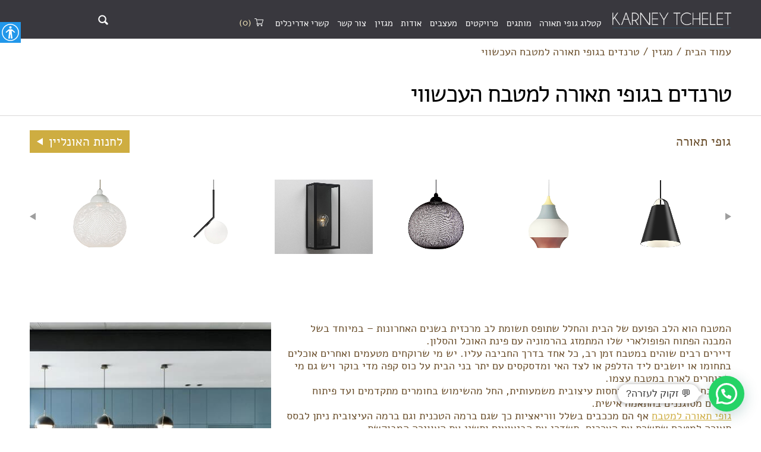

--- FILE ---
content_type: text/html; charset=UTF-8
request_url: https://www.karney.co.il/trends-in-lighting-fixtures-for-the-kitchen/
body_size: 18979
content:
<!DOCTYPE html><html dir="rtl" lang="he-IL" class="no-js no-svg"><head><meta charset="UTF-8"><meta http-equiv="Content-Type" content="text/html; charset=utf-8"><meta name="format-detection" content="telephone=no"><meta name="viewport" content="width=device-width, initial-scale=1.0, maximum-scale=1.0, user-scalable=0"><link rel="icon" type="image/x-icon" href="https://www.karney.co.il/wp-content/themes/karney/assets/images/favicon.png"> <script>(function(html){html.className = html.className.replace(/\bno-js\b/,'js')})(document.documentElement);</script> <meta name='robots' content='index, follow, max-image-preview:large, max-snippet:-1, max-video-preview:-1' />
 <script>(function(w,d,s,l,i){w[l]=w[l]||[];w[l].push({'gtm.start':
new Date().getTime(),event:'gtm.js'});var f=d.getElementsByTagName(s)[0],
j=d.createElement(s),dl=l!='dataLayer'?'&l='+l:'';j.async=true;j.src=
'https://www.googletagmanager.com/gtm.js?id='+i+dl;f.parentNode.insertBefore(j,f);
})(window,document,'script','dataLayer','GTM-KGBLDGS');</script> <meta name="google-site-verification" content="3dtg5S_kX_kKVyUibv30Ora4dICGf1vUSyd_7vDcRIA" /><title>טרנדים בגופי תאורה למטבח העכשווי - קרני תכלת</title><meta name="description" content="גופי תאורה למטבח מככבים בשלל ווריאציות כך שגם ברמה הטכנית וגם ברמה העיצובית ניתן לבסס תאורה למטבח שתשרת את הצרכים, ותשיג את האווירה המבוקשת" /><link rel="canonical" href="https://www.karney.co.il/trends-in-lighting-fixtures-for-the-kitchen/" /><meta property="og:locale" content="he_IL" /><meta property="og:type" content="article" /><meta property="og:title" content="טרנדים בגופי תאורה למטבח העכשווי - קרני תכלת" /><meta property="og:description" content="גופי תאורה למטבח מככבים בשלל ווריאציות כך שגם ברמה הטכנית וגם ברמה העיצובית ניתן לבסס תאורה למטבח שתשרת את הצרכים, ותשיג את האווירה המבוקשת" /><meta property="og:url" content="https://www.karney.co.il/trends-in-lighting-fixtures-for-the-kitchen/" /><meta property="og:site_name" content="קרני תכלת" /><meta property="article:published_time" content="2022-11-26T22:01:46+00:00" /><meta property="article:modified_time" content="2024-01-27T10:55:40+00:00" /><meta property="og:image" content="https://www.karney.co.il/wp-content/uploads/2019/05/raanan-stern-3427_0006.jpg" /><meta property="og:image:width" content="725" /><meta property="og:image:height" content="392" /><meta property="og:image:type" content="image/jpeg" /><meta name="author" content="tamiseo" /><meta name="twitter:card" content="summary_large_image" /><meta name="twitter:label1" content="נכתב על יד" /><meta name="twitter:data1" content="tamiseo" /><meta name="twitter:label2" content="זמן קריאה מוערך" /><meta name="twitter:data2" content="4 דקות" /> <script type="application/ld+json" class="yoast-schema-graph">{"@context":"https://schema.org","@graph":[{"@type":"Article","@id":"https://www.karney.co.il/trends-in-lighting-fixtures-for-the-kitchen/#article","isPartOf":{"@id":"https://www.karney.co.il/trends-in-lighting-fixtures-for-the-kitchen/"},"author":{"name":"tamiseo","@id":"https://www.karney.co.il/#/schema/person/4f56339a8afda36b65b5166bef69208c"},"headline":"טרנדים בגופי תאורה למטבח העכשווי","datePublished":"2022-11-26T22:01:46+00:00","dateModified":"2024-01-27T10:55:40+00:00","mainEntityOfPage":{"@id":"https://www.karney.co.il/trends-in-lighting-fixtures-for-the-kitchen/"},"wordCount":3,"image":{"@id":"https://www.karney.co.il/trends-in-lighting-fixtures-for-the-kitchen/#primaryimage"},"thumbnailUrl":"https://www.karney.co.il/wp-content/uploads/2019/05/raanan-stern-3427_0006.jpg","articleSection":["מגזין"],"inLanguage":"he-IL"},{"@type":"WebPage","@id":"https://www.karney.co.il/trends-in-lighting-fixtures-for-the-kitchen/","url":"https://www.karney.co.il/trends-in-lighting-fixtures-for-the-kitchen/","name":"טרנדים בגופי תאורה למטבח העכשווי - קרני תכלת","isPartOf":{"@id":"https://www.karney.co.il/#website"},"primaryImageOfPage":{"@id":"https://www.karney.co.il/trends-in-lighting-fixtures-for-the-kitchen/#primaryimage"},"image":{"@id":"https://www.karney.co.il/trends-in-lighting-fixtures-for-the-kitchen/#primaryimage"},"thumbnailUrl":"https://www.karney.co.il/wp-content/uploads/2019/05/raanan-stern-3427_0006.jpg","datePublished":"2022-11-26T22:01:46+00:00","dateModified":"2024-01-27T10:55:40+00:00","author":{"@id":"https://www.karney.co.il/#/schema/person/4f56339a8afda36b65b5166bef69208c"},"description":"גופי תאורה למטבח מככבים בשלל ווריאציות כך שגם ברמה הטכנית וגם ברמה העיצובית ניתן לבסס תאורה למטבח שתשרת את הצרכים, ותשיג את האווירה המבוקשת","breadcrumb":{"@id":"https://www.karney.co.il/trends-in-lighting-fixtures-for-the-kitchen/#breadcrumb"},"inLanguage":"he-IL","potentialAction":[{"@type":"ReadAction","target":["https://www.karney.co.il/trends-in-lighting-fixtures-for-the-kitchen/"]}]},{"@type":"ImageObject","inLanguage":"he-IL","@id":"https://www.karney.co.il/trends-in-lighting-fixtures-for-the-kitchen/#primaryimage","url":"https://www.karney.co.il/wp-content/uploads/2019/05/raanan-stern-3427_0006.jpg","contentUrl":"https://www.karney.co.il/wp-content/uploads/2019/05/raanan-stern-3427_0006.jpg","width":725,"height":392,"caption":"תאורה למטבח"},{"@type":"BreadcrumbList","@id":"https://www.karney.co.il/trends-in-lighting-fixtures-for-the-kitchen/#breadcrumb","itemListElement":[{"@type":"ListItem","position":1,"name":"עמוד הבית","item":"https://www.karney.co.il/"},{"@type":"ListItem","position":2,"name":"מגזין","item":"https://www.karney.co.il/category/articles/"},{"@type":"ListItem","position":3,"name":"טרנדים בגופי תאורה למטבח העכשווי"}]},{"@type":"WebSite","@id":"https://www.karney.co.il/#website","url":"https://www.karney.co.il/","name":"קרני תכלת","description":"גופי תאורה - קרני תכלת","potentialAction":[{"@type":"SearchAction","target":{"@type":"EntryPoint","urlTemplate":"https://www.karney.co.il/?s={search_term_string}"},"query-input":{"@type":"PropertyValueSpecification","valueRequired":true,"valueName":"search_term_string"}}],"inLanguage":"he-IL"},{"@type":"Person","@id":"https://www.karney.co.il/#/schema/person/4f56339a8afda36b65b5166bef69208c","name":"tamiseo","url":"https://www.karney.co.il/author/tamiseo/"}]}</script> <link rel='dns-prefetch' href='//maps.googleapis.com' /><link rel="alternate" type="application/rss+xml" title="קרני תכלת &laquo; פיד‏" href="https://www.karney.co.il/feed/" /><link rel="alternate" type="application/rss+xml" title="קרני תכלת &laquo; פיד תגובות‏" href="https://www.karney.co.il/comments/feed/" /><link rel="alternate" type="application/rss+xml" title="קרני תכלת &laquo; פיד תגובות של טרנדים בגופי תאורה למטבח העכשווי" href="https://www.karney.co.il/trends-in-lighting-fixtures-for-the-kitchen/feed/" /><link rel="alternate" title="oEmbed (JSON)" type="application/json+oembed" href="https://www.karney.co.il/wp-json/oembed/1.0/embed?url=https%3A%2F%2Fwww.karney.co.il%2Ftrends-in-lighting-fixtures-for-the-kitchen%2F" /><link rel="alternate" title="oEmbed (XML)" type="text/xml+oembed" href="https://www.karney.co.il/wp-json/oembed/1.0/embed?url=https%3A%2F%2Fwww.karney.co.il%2Ftrends-in-lighting-fixtures-for-the-kitchen%2F&#038;format=xml" /><style id='wp-img-auto-sizes-contain-inline-css' type='text/css'>img:is([sizes=auto i],[sizes^="auto," i]){contain-intrinsic-size:3000px 1500px}
/*# sourceURL=wp-img-auto-sizes-contain-inline-css */</style><link data-optimized="2" rel="stylesheet" href="https://www.karney.co.il/wp-content/litespeed/css/9f164bdb909386de1eeafeef2cc2a311.css?ver=ccee1" /><style id='wp-emoji-styles-inline-css' type='text/css'>img.wp-smiley, img.emoji {
		display: inline !important;
		border: none !important;
		box-shadow: none !important;
		height: 1em !important;
		width: 1em !important;
		margin: 0 0.07em !important;
		vertical-align: -0.1em !important;
		background: none !important;
		padding: 0 !important;
	}
/*# sourceURL=wp-emoji-styles-inline-css */</style><style id='wp-block-library-inline-css' type='text/css'>:root{--wp-block-synced-color:#7a00df;--wp-block-synced-color--rgb:122,0,223;--wp-bound-block-color:var(--wp-block-synced-color);--wp-editor-canvas-background:#ddd;--wp-admin-theme-color:#007cba;--wp-admin-theme-color--rgb:0,124,186;--wp-admin-theme-color-darker-10:#006ba1;--wp-admin-theme-color-darker-10--rgb:0,107,160.5;--wp-admin-theme-color-darker-20:#005a87;--wp-admin-theme-color-darker-20--rgb:0,90,135;--wp-admin-border-width-focus:2px}@media (min-resolution:192dpi){:root{--wp-admin-border-width-focus:1.5px}}.wp-element-button{cursor:pointer}:root .has-very-light-gray-background-color{background-color:#eee}:root .has-very-dark-gray-background-color{background-color:#313131}:root .has-very-light-gray-color{color:#eee}:root .has-very-dark-gray-color{color:#313131}:root .has-vivid-green-cyan-to-vivid-cyan-blue-gradient-background{background:linear-gradient(135deg,#00d084,#0693e3)}:root .has-purple-crush-gradient-background{background:linear-gradient(135deg,#34e2e4,#4721fb 50%,#ab1dfe)}:root .has-hazy-dawn-gradient-background{background:linear-gradient(135deg,#faaca8,#dad0ec)}:root .has-subdued-olive-gradient-background{background:linear-gradient(135deg,#fafae1,#67a671)}:root .has-atomic-cream-gradient-background{background:linear-gradient(135deg,#fdd79a,#004a59)}:root .has-nightshade-gradient-background{background:linear-gradient(135deg,#330968,#31cdcf)}:root .has-midnight-gradient-background{background:linear-gradient(135deg,#020381,#2874fc)}:root{--wp--preset--font-size--normal:16px;--wp--preset--font-size--huge:42px}.has-regular-font-size{font-size:1em}.has-larger-font-size{font-size:2.625em}.has-normal-font-size{font-size:var(--wp--preset--font-size--normal)}.has-huge-font-size{font-size:var(--wp--preset--font-size--huge)}.has-text-align-center{text-align:center}.has-text-align-left{text-align:left}.has-text-align-right{text-align:right}.has-fit-text{white-space:nowrap!important}#end-resizable-editor-section{display:none}.aligncenter{clear:both}.items-justified-left{justify-content:flex-start}.items-justified-center{justify-content:center}.items-justified-right{justify-content:flex-end}.items-justified-space-between{justify-content:space-between}.screen-reader-text{border:0;clip-path:inset(50%);height:1px;margin:-1px;overflow:hidden;padding:0;position:absolute;width:1px;word-wrap:normal!important}.screen-reader-text:focus{background-color:#ddd;clip-path:none;color:#444;display:block;font-size:1em;height:auto;left:5px;line-height:normal;padding:15px 23px 14px;text-decoration:none;top:5px;width:auto;z-index:100000}html :where(.has-border-color){border-style:solid}html :where([style*=border-top-color]){border-top-style:solid}html :where([style*=border-right-color]){border-right-style:solid}html :where([style*=border-bottom-color]){border-bottom-style:solid}html :where([style*=border-left-color]){border-left-style:solid}html :where([style*=border-width]){border-style:solid}html :where([style*=border-top-width]){border-top-style:solid}html :where([style*=border-right-width]){border-right-style:solid}html :where([style*=border-bottom-width]){border-bottom-style:solid}html :where([style*=border-left-width]){border-left-style:solid}html :where(img[class*=wp-image-]){height:auto;max-width:100%}:where(figure){margin:0 0 1em}html :where(.is-position-sticky){--wp-admin--admin-bar--position-offset:var(--wp-admin--admin-bar--height,0px)}@media screen and (max-width:600px){html :where(.is-position-sticky){--wp-admin--admin-bar--position-offset:0px}}

/*# sourceURL=wp-block-library-inline-css */</style><style id='global-styles-inline-css' type='text/css'>:root{--wp--preset--aspect-ratio--square: 1;--wp--preset--aspect-ratio--4-3: 4/3;--wp--preset--aspect-ratio--3-4: 3/4;--wp--preset--aspect-ratio--3-2: 3/2;--wp--preset--aspect-ratio--2-3: 2/3;--wp--preset--aspect-ratio--16-9: 16/9;--wp--preset--aspect-ratio--9-16: 9/16;--wp--preset--color--black: #000000;--wp--preset--color--cyan-bluish-gray: #abb8c3;--wp--preset--color--white: #ffffff;--wp--preset--color--pale-pink: #f78da7;--wp--preset--color--vivid-red: #cf2e2e;--wp--preset--color--luminous-vivid-orange: #ff6900;--wp--preset--color--luminous-vivid-amber: #fcb900;--wp--preset--color--light-green-cyan: #7bdcb5;--wp--preset--color--vivid-green-cyan: #00d084;--wp--preset--color--pale-cyan-blue: #8ed1fc;--wp--preset--color--vivid-cyan-blue: #0693e3;--wp--preset--color--vivid-purple: #9b51e0;--wp--preset--gradient--vivid-cyan-blue-to-vivid-purple: linear-gradient(135deg,rgb(6,147,227) 0%,rgb(155,81,224) 100%);--wp--preset--gradient--light-green-cyan-to-vivid-green-cyan: linear-gradient(135deg,rgb(122,220,180) 0%,rgb(0,208,130) 100%);--wp--preset--gradient--luminous-vivid-amber-to-luminous-vivid-orange: linear-gradient(135deg,rgb(252,185,0) 0%,rgb(255,105,0) 100%);--wp--preset--gradient--luminous-vivid-orange-to-vivid-red: linear-gradient(135deg,rgb(255,105,0) 0%,rgb(207,46,46) 100%);--wp--preset--gradient--very-light-gray-to-cyan-bluish-gray: linear-gradient(135deg,rgb(238,238,238) 0%,rgb(169,184,195) 100%);--wp--preset--gradient--cool-to-warm-spectrum: linear-gradient(135deg,rgb(74,234,220) 0%,rgb(151,120,209) 20%,rgb(207,42,186) 40%,rgb(238,44,130) 60%,rgb(251,105,98) 80%,rgb(254,248,76) 100%);--wp--preset--gradient--blush-light-purple: linear-gradient(135deg,rgb(255,206,236) 0%,rgb(152,150,240) 100%);--wp--preset--gradient--blush-bordeaux: linear-gradient(135deg,rgb(254,205,165) 0%,rgb(254,45,45) 50%,rgb(107,0,62) 100%);--wp--preset--gradient--luminous-dusk: linear-gradient(135deg,rgb(255,203,112) 0%,rgb(199,81,192) 50%,rgb(65,88,208) 100%);--wp--preset--gradient--pale-ocean: linear-gradient(135deg,rgb(255,245,203) 0%,rgb(182,227,212) 50%,rgb(51,167,181) 100%);--wp--preset--gradient--electric-grass: linear-gradient(135deg,rgb(202,248,128) 0%,rgb(113,206,126) 100%);--wp--preset--gradient--midnight: linear-gradient(135deg,rgb(2,3,129) 0%,rgb(40,116,252) 100%);--wp--preset--font-size--small: 13px;--wp--preset--font-size--medium: 20px;--wp--preset--font-size--large: 36px;--wp--preset--font-size--x-large: 42px;--wp--preset--spacing--20: 0.44rem;--wp--preset--spacing--30: 0.67rem;--wp--preset--spacing--40: 1rem;--wp--preset--spacing--50: 1.5rem;--wp--preset--spacing--60: 2.25rem;--wp--preset--spacing--70: 3.38rem;--wp--preset--spacing--80: 5.06rem;--wp--preset--shadow--natural: 6px 6px 9px rgba(0, 0, 0, 0.2);--wp--preset--shadow--deep: 12px 12px 50px rgba(0, 0, 0, 0.4);--wp--preset--shadow--sharp: 6px 6px 0px rgba(0, 0, 0, 0.2);--wp--preset--shadow--outlined: 6px 6px 0px -3px rgb(255, 255, 255), 6px 6px rgb(0, 0, 0);--wp--preset--shadow--crisp: 6px 6px 0px rgb(0, 0, 0);}:where(.is-layout-flex){gap: 0.5em;}:where(.is-layout-grid){gap: 0.5em;}body .is-layout-flex{display: flex;}.is-layout-flex{flex-wrap: wrap;align-items: center;}.is-layout-flex > :is(*, div){margin: 0;}body .is-layout-grid{display: grid;}.is-layout-grid > :is(*, div){margin: 0;}:where(.wp-block-columns.is-layout-flex){gap: 2em;}:where(.wp-block-columns.is-layout-grid){gap: 2em;}:where(.wp-block-post-template.is-layout-flex){gap: 1.25em;}:where(.wp-block-post-template.is-layout-grid){gap: 1.25em;}.has-black-color{color: var(--wp--preset--color--black) !important;}.has-cyan-bluish-gray-color{color: var(--wp--preset--color--cyan-bluish-gray) !important;}.has-white-color{color: var(--wp--preset--color--white) !important;}.has-pale-pink-color{color: var(--wp--preset--color--pale-pink) !important;}.has-vivid-red-color{color: var(--wp--preset--color--vivid-red) !important;}.has-luminous-vivid-orange-color{color: var(--wp--preset--color--luminous-vivid-orange) !important;}.has-luminous-vivid-amber-color{color: var(--wp--preset--color--luminous-vivid-amber) !important;}.has-light-green-cyan-color{color: var(--wp--preset--color--light-green-cyan) !important;}.has-vivid-green-cyan-color{color: var(--wp--preset--color--vivid-green-cyan) !important;}.has-pale-cyan-blue-color{color: var(--wp--preset--color--pale-cyan-blue) !important;}.has-vivid-cyan-blue-color{color: var(--wp--preset--color--vivid-cyan-blue) !important;}.has-vivid-purple-color{color: var(--wp--preset--color--vivid-purple) !important;}.has-black-background-color{background-color: var(--wp--preset--color--black) !important;}.has-cyan-bluish-gray-background-color{background-color: var(--wp--preset--color--cyan-bluish-gray) !important;}.has-white-background-color{background-color: var(--wp--preset--color--white) !important;}.has-pale-pink-background-color{background-color: var(--wp--preset--color--pale-pink) !important;}.has-vivid-red-background-color{background-color: var(--wp--preset--color--vivid-red) !important;}.has-luminous-vivid-orange-background-color{background-color: var(--wp--preset--color--luminous-vivid-orange) !important;}.has-luminous-vivid-amber-background-color{background-color: var(--wp--preset--color--luminous-vivid-amber) !important;}.has-light-green-cyan-background-color{background-color: var(--wp--preset--color--light-green-cyan) !important;}.has-vivid-green-cyan-background-color{background-color: var(--wp--preset--color--vivid-green-cyan) !important;}.has-pale-cyan-blue-background-color{background-color: var(--wp--preset--color--pale-cyan-blue) !important;}.has-vivid-cyan-blue-background-color{background-color: var(--wp--preset--color--vivid-cyan-blue) !important;}.has-vivid-purple-background-color{background-color: var(--wp--preset--color--vivid-purple) !important;}.has-black-border-color{border-color: var(--wp--preset--color--black) !important;}.has-cyan-bluish-gray-border-color{border-color: var(--wp--preset--color--cyan-bluish-gray) !important;}.has-white-border-color{border-color: var(--wp--preset--color--white) !important;}.has-pale-pink-border-color{border-color: var(--wp--preset--color--pale-pink) !important;}.has-vivid-red-border-color{border-color: var(--wp--preset--color--vivid-red) !important;}.has-luminous-vivid-orange-border-color{border-color: var(--wp--preset--color--luminous-vivid-orange) !important;}.has-luminous-vivid-amber-border-color{border-color: var(--wp--preset--color--luminous-vivid-amber) !important;}.has-light-green-cyan-border-color{border-color: var(--wp--preset--color--light-green-cyan) !important;}.has-vivid-green-cyan-border-color{border-color: var(--wp--preset--color--vivid-green-cyan) !important;}.has-pale-cyan-blue-border-color{border-color: var(--wp--preset--color--pale-cyan-blue) !important;}.has-vivid-cyan-blue-border-color{border-color: var(--wp--preset--color--vivid-cyan-blue) !important;}.has-vivid-purple-border-color{border-color: var(--wp--preset--color--vivid-purple) !important;}.has-vivid-cyan-blue-to-vivid-purple-gradient-background{background: var(--wp--preset--gradient--vivid-cyan-blue-to-vivid-purple) !important;}.has-light-green-cyan-to-vivid-green-cyan-gradient-background{background: var(--wp--preset--gradient--light-green-cyan-to-vivid-green-cyan) !important;}.has-luminous-vivid-amber-to-luminous-vivid-orange-gradient-background{background: var(--wp--preset--gradient--luminous-vivid-amber-to-luminous-vivid-orange) !important;}.has-luminous-vivid-orange-to-vivid-red-gradient-background{background: var(--wp--preset--gradient--luminous-vivid-orange-to-vivid-red) !important;}.has-very-light-gray-to-cyan-bluish-gray-gradient-background{background: var(--wp--preset--gradient--very-light-gray-to-cyan-bluish-gray) !important;}.has-cool-to-warm-spectrum-gradient-background{background: var(--wp--preset--gradient--cool-to-warm-spectrum) !important;}.has-blush-light-purple-gradient-background{background: var(--wp--preset--gradient--blush-light-purple) !important;}.has-blush-bordeaux-gradient-background{background: var(--wp--preset--gradient--blush-bordeaux) !important;}.has-luminous-dusk-gradient-background{background: var(--wp--preset--gradient--luminous-dusk) !important;}.has-pale-ocean-gradient-background{background: var(--wp--preset--gradient--pale-ocean) !important;}.has-electric-grass-gradient-background{background: var(--wp--preset--gradient--electric-grass) !important;}.has-midnight-gradient-background{background: var(--wp--preset--gradient--midnight) !important;}.has-small-font-size{font-size: var(--wp--preset--font-size--small) !important;}.has-medium-font-size{font-size: var(--wp--preset--font-size--medium) !important;}.has-large-font-size{font-size: var(--wp--preset--font-size--large) !important;}.has-x-large-font-size{font-size: var(--wp--preset--font-size--x-large) !important;}
/*# sourceURL=global-styles-inline-css */</style><style id='classic-theme-styles-inline-css' type='text/css'>/*! This file is auto-generated */
.wp-block-button__link{color:#fff;background-color:#32373c;border-radius:9999px;box-shadow:none;text-decoration:none;padding:calc(.667em + 2px) calc(1.333em + 2px);font-size:1.125em}.wp-block-file__button{background:#32373c;color:#fff;text-decoration:none}
/*# sourceURL=/wp-includes/css/classic-themes.min.css */</style><style id='woocommerce-inline-inline-css' type='text/css'>.woocommerce form .form-row .required { visibility: visible; }
/*# sourceURL=woocommerce-inline-inline-css */</style><style id='joinchat-head-inline-css' type='text/css'>.joinchat{--ch:142;--cs:70%;--cl:49%;--bw:1}:root{--joinchat-ico:url("data:image/svg+xml;charset=utf-8,%3Csvg xmlns='http://www.w3.org/2000/svg' viewBox='0 0 24 24'%3E%3Cpath fill='%23fff' d='M3.516 3.516c4.686-4.686 12.284-4.686 16.97 0s4.686 12.283 0 16.97a12 12 0 0 1-13.754 2.299l-5.814.735a.392.392 0 0 1-.438-.44l.748-5.788A12 12 0 0 1 3.517 3.517zm3.61 17.043.3.158a9.85 9.85 0 0 0 11.534-1.758c3.843-3.843 3.843-10.074 0-13.918s-10.075-3.843-13.918 0a9.85 9.85 0 0 0-1.747 11.554l.16.303-.51 3.942a.196.196 0 0 0 .219.22zm6.534-7.003-.933 1.164a9.84 9.84 0 0 1-3.497-3.495l1.166-.933a.79.79 0 0 0 .23-.94L9.561 6.96a.79.79 0 0 0-.924-.445l-2.023.524a.797.797 0 0 0-.588.88 11.754 11.754 0 0 0 10.005 10.005.797.797 0 0 0 .88-.587l.525-2.023a.79.79 0 0 0-.445-.923L14.6 13.327a.79.79 0 0 0-.94.23z'/%3E%3C/svg%3E")}.joinchat{--sep:20px;--bottom:var(--sep);--s:60px;--h:calc(var(--s)/2);display:block;transform:scale3d(1,1,1);position:fixed;z-index:9000;right:var(--sep);bottom:var(--bottom)}.joinchat *{box-sizing:border-box}.joinchat__qr,.joinchat__chatbox{display:none}.joinchat__tooltip{opacity:0}.joinchat__button{position:absolute;z-index:2;bottom:8px;right:8px;height:var(--s);width:var(--s);background:#25d366 var(--joinchat-ico,none)center / 60% no-repeat;color:inherit;border-radius:50%;box-shadow:1px 6px 24px 0 rgba(7,94,84,0.24)}.joinchat--left{right:auto;left:var(--sep)}.joinchat--left .joinchat__button{right:auto;left:8px}.joinchat__button__ico{position:absolute;inset:0;display:flex;border-radius:50%;overflow:hidden;color:hsl(0deg 0% clamp(0%,var(--bw)*1000%,100%) / clamp(70%,var(--bw)*1000%,100%)) !important}.joinchat__button__ico svg{width:var(--ico-size,100%);height:var(--ico-size,100%);margin:calc((100% - var(--ico-size,100%))/2)}.joinchat__button:has(.joinchat__button__ico){background:hsl(var(--ch)var(--cs)var(--cl));box-shadow:1px 6px 24px 0 hsl(var(--ch)var(--cs)calc(var(--cl) - 10%) / 24%)}.joinchat__button:has(.joinchat__button__ico):hover,.joinchat__button:has(.joinchat__button__ico):active{background:hsl(var(--ch)var(--cs)calc(var(--cl) + 20%))}.joinchat__button__image{position:absolute;inset:1px;border-radius:50%;overflow:hidden;opacity:0}.joinchat__button__image img,.joinchat__button__image video{display:block;width:100%;height:100%;object-fit:cover;object-position:center}.joinchat--img .joinchat__button__image{opacity:1;animation:none}@media(orientation:portrait)and(width>=481px),(orientation:landscape)and(height>=481px){.joinchat--mobile{display:none !important}}@media(width <=480px),(orientation:landscape)and(height <=480px){.joinchat{--sep:6px}}
/*# sourceURL=joinchat-head-inline-css */</style> <script type="text/javascript" src="https://www.karney.co.il/wp-includes/js/jquery/jquery.min.js?ver=3.7.1" id="jquery-core-js"></script> <script type="text/javascript" src="https://www.karney.co.il/wp-includes/js/jquery/jquery-migrate.min.js?ver=3.4.1" id="jquery-migrate-js"></script> <script type="text/javascript" src="https://www.karney.co.il/wp-content/plugins/woocommerce/assets/js/jquery-blockui/jquery.blockUI.min.js?ver=2.7.0-wc.10.4.3" id="wc-jquery-blockui-js" defer="defer" data-wp-strategy="defer"></script> <script type="text/javascript" id="wc-add-to-cart-js-extra">/*  */
var wc_add_to_cart_params = {"ajax_url":"/wp-admin/admin-ajax.php","wc_ajax_url":"/?wc-ajax=%%endpoint%%","i18n_view_cart":"\u05de\u05e2\u05d1\u05e8 \u05dc\u05e1\u05dc \u05d4\u05e7\u05e0\u05d9\u05d5\u05ea","cart_url":"https://www.karney.co.il/cart/","is_cart":"","cart_redirect_after_add":"no"};
//# sourceURL=wc-add-to-cart-js-extra
/*  */</script> <script type="text/javascript" src="https://www.karney.co.il/wp-content/plugins/woocommerce/assets/js/frontend/add-to-cart.min.js?ver=10.4.3" id="wc-add-to-cart-js" defer="defer" data-wp-strategy="defer"></script> <script type="text/javascript" src="https://www.karney.co.il/wp-content/plugins/woocommerce/assets/js/js-cookie/js.cookie.min.js?ver=2.1.4-wc.10.4.3" id="wc-js-cookie-js" defer="defer" data-wp-strategy="defer"></script> <script type="text/javascript" id="woocommerce-js-extra">/*  */
var woocommerce_params = {"ajax_url":"/wp-admin/admin-ajax.php","wc_ajax_url":"/?wc-ajax=%%endpoint%%","i18n_password_show":"\u05dc\u05d4\u05e6\u05d9\u05d2 \u05e1\u05d9\u05e1\u05de\u05d4","i18n_password_hide":"\u05dc\u05d4\u05e1\u05ea\u05d9\u05e8 \u05e1\u05d9\u05e1\u05de\u05d4"};
//# sourceURL=woocommerce-js-extra
/*  */</script> <script type="text/javascript" src="https://www.karney.co.il/wp-content/plugins/woocommerce/assets/js/frontend/woocommerce.min.js?ver=10.4.3" id="woocommerce-js" defer="defer" data-wp-strategy="defer"></script> <link rel="https://api.w.org/" href="https://www.karney.co.il/wp-json/" /><link rel="alternate" title="JSON" type="application/json" href="https://www.karney.co.il/wp-json/wp/v2/posts/13699" /><link rel="EditURI" type="application/rsd+xml" title="RSD" href="https://www.karney.co.il/xmlrpc.php?rsd" /><meta name="generator" content="WordPress 6.9" /><meta name="generator" content="WooCommerce 10.4.3" /><link rel='shortlink' href='https://www.karney.co.il/?p=13699' /><meta name="google-site-verification" content="oZ0lTFlamwScAmj55vjhO5GEw_UXxx5HJ1quDVnV8DU" />
<noscript><style>.woocommerce-product-gallery{ opacity: 1 !important; }</style></noscript>
 <script id="cookieyes" type="text/javascript" src="https://cdn-cookieyes.com/client_data/6d1bb72e599a0ad9e0e4f9eb9e733dfc/script.js"></script> <style type="text/css" id="wp-custom-css">.iframe360 {
    visibility: hidden;
    height: 0px !important;
}
.wpcf7-acceptance label{
	display:flex;
}
.wpcf7-list-item {
	margin: 0;
}
.page-template-contact .wpcf7-submit {
	margin-top: 10px;
}</style> <script>!function(f,b,e,v,n,t,s)
	  {if(f.fbq)return;n=f.fbq=function(){n.callMethod?
	  n.callMethod.apply(n,arguments):n.queue.push(arguments)};
	  if(!f._fbq)f._fbq=n;n.push=n;n.loaded=!0;n.version='2.0';
	  n.queue=[];t=b.createElement(e);t.async=!0;
	  t.src=v;s=b.getElementsByTagName(e)[0];
	  s.parentNode.insertBefore(t,s)}(window, document,'script',
	  'https://connect.facebook.net/en_US/fbevents.js');
	  fbq('init', '191628287962839');
	  fbq('track', 'PageView');</script> <noscript><img height="1" width="1" style="display:none"
src="https://www.facebook.com/tr?id=191628287962839&ev=PageView&noscript=1"
/></noscript>
<style id='joinchat-inline-css' type='text/css'>.joinchat{--ch:142;--cs:70%;--cl:49%;--bw:1}
/*# sourceURL=joinchat-inline-css */</style></head><body class="rtl wp-singular post-template-default single single-post postid-13699 single-format-standard wp-theme-karney theme-karney woocommerce-no-js"><noscript><iframe src="https://www.googletagmanager.com/ns.html?id=GTM-KGBLDGS"
height="0" width="0" style="display:none;visibility:hidden"></iframe></noscript><div id="header_pl"></div><div class="wrapper"><header id="site_top" class="t-dark t-menu-slide"><div class="t-grid"><div class="l-flex f-d" id="side_top-table"><button id="open_mobile_menu" class="btn-mobile-menu" aria-label="פתח תפריט במובייל">
</button><div class="l-fg1 l-flex f-c"><div class="logo">
<a href="https://www.karney.co.il">
<img src="https://www.karney.co.il/wp-content/uploads/2019/08/Logo_ENG_PNG-02.png" alt="קרני תכלת - גופי תאורה בינלאומיים"/>
</a></div><div class="l-flex l-fg1 f-b menu-mini_cart-cell"><nav id="main_menu" class="top-menu"><ul><li id="menu-item-265" class="menu-item menu-item-type-custom menu-item-object-custom menu-item-265"><a href="https://www.karney.co.il/catalog/">קטלוג גופי תאורה</a></li><li id="menu-item-1629" class="menu-item menu-item-type-post_type menu-item-object-page menu-item-1629"><a href="https://www.karney.co.il/brands/">מותגים</a></li><li id="menu-item-413" class="menu-item menu-item-type-custom menu-item-object-custom menu-item-413"><a href="https://www.karney.co.il/projects/">פרויקטים</a></li><li id="menu-item-772" class="menu-item menu-item-type-post_type menu-item-object-page menu-item-772"><a href="https://www.karney.co.il/designers/">מעצבים</a></li><li id="menu-item-63" class="menu-item menu-item-type-post_type menu-item-object-page menu-item-has-children menu-item-63"><a href="https://www.karney.co.il/about/">אודות</a><ul class="sub-menu"><li id="menu-item-4756" class="menu-item menu-item-type-post_type menu-item-object-page menu-item-4756"><a href="https://www.karney.co.il/our-customers/">בין לקוחותינו</a></li></ul></li><li id="menu-item-6307" class="menu-item menu-item-type-custom menu-item-object-custom menu-item-has-children menu-item-6307"><a href="https://www.karney.co.il/category/articles/">מגזין</a><ul class="sub-menu"><li id="menu-item-411" class="menu-item menu-item-type-custom menu-item-object-custom menu-item-411"><a href="https://www.karney.co.il/wall/">WALL</a></li><li id="menu-item-4346" class="menu-item menu-item-type-custom menu-item-object-custom menu-item-4346"><a href="https://www.karney.co.il/press/">מן התקשורת</a></li></ul></li><li id="menu-item-809" class="menu-item menu-item-type-post_type menu-item-object-page menu-item-809"><a href="https://www.karney.co.il/contact-us/">צור קשר</a></li><li id="menu-item-21119" class="menu-item menu-item-type-post_type menu-item-object-page menu-item-21119"><a href="https://www.karney.co.il/%d7%a7%d7%a9%d7%a8%d7%99-%d7%90%d7%93%d7%a8%d7%99%d7%9b%d7%9c%d7%99%d7%9d/">קשרי אדריכלים</a></li><li class="menu-item anka-my-account"><ul class="woo-acount-menu sub-menu" role="menu"><li class="menu-item welcome-visitor">Hello <span class="woo-account-menu-userName">visitor</span>.</li></ul></li></ul></nav><div class="mini_cart">
<a class="l-flex f-c" href="https://www.karney.co.il/cart/">
<i class="l-icon icon-cart mini_cart-icon"></i>
<span class="mini_cart-value">(0)</span>
</a></div></div></div><div class="main_search"><button id="open_top_search" class="b_search" aria-label="Show search panel"></button></div><div class="logo2">
<img src="" alt=""/></div></div><form role="search" method="get" style="display:none" aria-hidden="true" id="top_search" class="header-search" action="https://www.karney.co.il/"><div class="l-flex h100"><input type="text" class="norm-input l-fg1-w0 top-search-field" value="" name="s" /><input type="submit" class="norm-submit top-search-submit" value="חפש/י" /></div></form></div></header><div id="main_content" role="main" class="wrap-wp-singular wrap-post-template-default wrap-single wrap-single-post wrap-postid-13699 wrap-single-format-standard wrap-wp-theme-karney wrap-theme-karney wrap-woocommerce-no-js"><div class="t-part-half breadcrumbs"><div class="t-grid"><p id="breadcrumbs"><span><span><a href="https://www.karney.co.il/">עמוד הבית</a></span> / <span><a href="https://www.karney.co.il/category/articles/">מגזין</a></span> / <span class="breadcrumb_last" aria-current="page">טרנדים בגופי תאורה למטבח העכשווי</span></span></p></div></div><div class="t-part-half internal-header t-menu-slide header-internal"><div class="l-flex f-jb f-b t-grid internal-header-table"><button id="open_internal_header_menu" class="btn-mobile-menu" aria-label="פתח תפריט במובייל">
</button><h1>
טרנדים בגופי תאורה למטבח העכשווי</h1></div></div><div class="t-grid t-row home-store"><div class="l-flex f-jb f-c t-row"><div class="store-slider-content"><div class="store-slider-new">
גופי תאורה</div></div><a href="https://www.karney.co.il/shop/" class="t-btn">
לחנות האונליין		</a></div><div class="t-row store-slider"><div class="store-slider-slide">
<a class="l-frame store-slider-frame" href="https://www.karney.co.il/product/above-sus-250-lou00047/">
<img data-lazy="https://www.karney.co.il/wp-content/uploads/2019/05/9969_9969_Above-Pendant-Black-EU-250-02B-2-5-91691.jpg" alt="מנורות תליה"/>
</a></div><div class="store-slider-slide">
<a class="l-frame store-slider-frame" href="https://www.karney.co.il/product/cirque-yellow-lou00015/">
<img data-lazy="https://www.karney.co.il/wp-content/uploads/2019/01/LOU00015-yellow.jpg" alt="מנורות תלויות"/>
</a></div><div class="store-slider-slide">
<a class="l-frame store-slider-frame" href="https://www.karney.co.il/product/non-random-light-black-moi00094/">
<img data-lazy="https://www.karney.co.il/wp-content/uploads/2019/01/MOI00094.jpg" alt=""/>
</a></div><div class="store-slider-slide">
<a class="l-frame store-slider-frame" href="https://www.karney.co.il/product/messina-ast00419/">
<img data-lazy="https://www.karney.co.il/wp-content/uploads/2019/01/AST00419.jpg" alt="מנורות קיר MESSINA"/>
</a></div><div class="store-slider-slide">
<a class="l-frame store-slider-frame" href="https://www.karney.co.il/product/s1-ic-fls4622/">
<img data-lazy="https://www.karney.co.il/wp-content/uploads/2019/01/FLS4622.jpg" alt="מנורת תליה"/>
</a></div><div class="store-slider-slide">
<a class="l-frame store-slider-frame" href="https://www.karney.co.il/product/non-random-light-white-71k-moi00095/">
<img data-lazy="https://www.karney.co.il/wp-content/uploads/2019/01/MOI00095.jpg" alt="מנורות תליה"/>
</a></div><div class="store-slider-slide">
<a class="l-frame store-slider-frame" href="https://www.karney.co.il/product/random-light-small-ball-moi00021/">
<img data-lazy="https://www.karney.co.il/wp-content/uploads/2019/01/RANDOM.jpg" alt=""/>
</a></div><div class="store-slider-slide">
<a class="l-frame store-slider-frame" href="https://www.karney.co.il/product/wan-s-fls2901/">
<img data-lazy="https://www.karney.co.il/wp-content/uploads/2018/12/FLS2901.jpg" alt="מנורת תליה S WAN"/>
</a></div><div class="store-slider-slide">
<a class="l-frame store-slider-frame" href="https://www.karney.co.il/product/smithfield-fls00590/">
<img data-lazy="https://www.karney.co.il/wp-content/uploads/2019/01/FLS00590.jpg" alt="מנורת תליה SMITHFIELD"/>
</a></div><div class="store-slider-slide">
<a class="l-frame store-slider-frame" href="https://www.karney.co.il/product/dparentesi-fls0104/">
<img data-lazy="https://www.karney.co.il/wp-content/uploads/2019/01/FLS0104.jpg" alt="מנורות עמידה"/>
</a></div><div class="store-slider-slide">
<a class="l-frame store-slider-frame" href="https://www.karney.co.il/product/cirque-red-lou00004/">
<img data-lazy="https://www.karney.co.il/wp-content/uploads/2019/01/5-2-01-Cirque-04.jpg" alt="גופי תאורה תלויים"/>
</a></div><div class="store-slider-slide">
<a class="l-frame store-slider-frame" href="https://www.karney.co.il/product/above-sus-black-lou00048/">
<img data-lazy="https://www.karney.co.il/wp-content/uploads/2019/01/LOU00048.jpg" alt="מנורת תליה שחורה ABOVE, LOUIS POULSEN"/>
</a></div><div class="store-slider-slide">
<a class="l-frame store-slider-frame" href="https://www.karney.co.il/product/parentesi-fls0105/">
<img data-lazy="https://www.karney.co.il/wp-content/uploads/2019/05/parentesi-suspension-dimmer-castiglioni-manzu-flos-F56000-product-life-03-720x498-rr.jpg" alt="PARENTESI מנורת עמידה"/>
</a></div><div class="store-slider-slide">
<a class="l-frame store-slider-frame" href="https://www.karney.co.il/product/zero-glo-ball-fls2098/">
<img data-lazy="https://www.karney.co.il/wp-content/uploads/2018/12/admin-ajax-8.4.19.jpg" alt=""/>
</a></div><div class="store-slider-slide">
<a class="l-frame store-slider-frame" href="https://www.karney.co.il/product/random-light-medium-ball-moi00022/">
<img data-lazy="https://www.karney.co.il/wp-content/uploads/2019/01/RANDOM.jpg" alt=""/>
</a></div><div class="store-slider-slide">
<a class="l-frame store-slider-frame" href="https://www.karney.co.il/product/lampadina-fls0084/">
<img data-lazy="https://www.karney.co.il/wp-content/uploads/2019/01/FLS0084.jpg" alt="מנורות שולחן"/>
</a></div><div class="store-slider-slide">
<a class="l-frame store-slider-frame" href="https://www.karney.co.il/product/enna-ast01721-surface/">
<img data-lazy="https://www.karney.co.il/wp-content/uploads/2019/01/AST01721.jpg" alt="מנורות קיר"/>
</a></div><div class="store-slider-slide">
<a class="l-frame store-slider-frame" href="https://www.karney.co.il/product/fls0420-mini-glo-ball-cw/">
<img data-lazy="https://www.karney.co.il/wp-content/uploads/2018/12/FLS0420-500.jpg" alt="מנורות לסלון"/>
</a></div><div class="store-slider-slide">
<a class="l-frame store-slider-frame" href="https://www.karney.co.il/product/toio-fls0101/">
<img data-lazy="https://www.karney.co.il/wp-content/uploads/2019/01/FLS0101.jpg" alt="מנורה עומדת TOIO, flos"/>
</a></div><div class="store-slider-slide">
<a class="l-frame store-slider-frame" href="https://www.karney.co.il/product/cirque-220-gray-lou00355/">
<img data-lazy="https://www.karney.co.il/wp-content/uploads/2019/01/LOU00355.jpg" alt="מנורת תליה אפורה CIRQUE"/>
</a></div><div class="store-slider-slide">
<a class="l-frame store-slider-frame" href="https://www.karney.co.il/product/enna-wall-black-ast03596/">
<img data-lazy="https://www.karney.co.il/wp-content/uploads/2019/01/AST03596.jpg" alt="מנורת קיר ENNA WALL"/>
</a></div><div class="store-slider-slide">
<a class="l-frame store-slider-frame" href="https://www.karney.co.il/product/enna-ast03591/">
<img data-lazy="https://www.karney.co.il/wp-content/uploads/2019/01/AST03591.jpg" alt="מנורות שולחן"/>
</a></div><div class="store-slider-slide">
<a class="l-frame store-slider-frame" href="https://www.karney.co.il/product/cabin-ast03552-antique-bars/">
<img data-lazy="https://www.karney.co.il/wp-content/uploads/2019/01/AST03552.jpg" alt="מנורות קיר"/>
</a></div><div class="store-slider-slide">
<a class="l-frame store-slider-frame" href="https://www.karney.co.il/product/medium-nr2-led-white-moi01790/">
<img data-lazy="https://www.karney.co.il/wp-content/uploads/2019/01/MOI01790.jpg" alt="מנורת לד לבן MOOOI"/>
</a></div><div class="store-slider-slide">
<a class="l-frame store-slider-frame" href="https://www.karney.co.il/product/ph-5-mini-blue-lou00211/">
<img data-lazy="https://www.karney.co.il/wp-content/uploads/2019/01/LOU00211.jpg" alt="מנורות תליה כחולה, PH LOUIS POULSEN"/>
</a></div><div class="store-slider-slide">
<a class="l-frame store-slider-frame" href="https://www.karney.co.il/product/above-sus-lou00128/">
<img data-lazy="https://www.karney.co.il/wp-content/uploads/2019/01/LOU00128.jpg" alt="מנורה תלויה ABOVE, ABOVE"/>
</a></div><div class="store-slider-slide">
<a class="l-frame store-slider-frame" href="https://www.karney.co.il/product/parentesi-fls7104/">
<img data-lazy="https://www.karney.co.il/wp-content/uploads/2018/12/PARENTESSI.jpg" alt=""/>
</a></div><div class="store-slider-slide">
<a class="l-frame store-slider-frame" href="https://www.karney.co.il/product/lou00005-cooper-cirque/">
<img data-lazy="https://www.karney.co.il/wp-content/uploads/2018/12/LOU00005.jpg" alt="מנורת תליה CIRQUE 15"/>
</a></div><div class="store-slider-slide">
<a class="l-frame store-slider-frame" href="https://www.karney.co.il/product/k21-black-lou00044/">
<img data-lazy="https://www.karney.co.il/wp-content/uploads/2019/01/LOU00044.jpg" alt="מנורת קיר LOUIS POULSEN, K21"/>
</a></div><div class="store-slider-slide">
<a class="l-frame store-slider-frame" href="https://www.karney.co.il/product/non-random-light-white-moi00295/">
<img data-lazy="https://www.karney.co.il/wp-content/uploads/2019/01/MOI00295.jpg" alt="מנורת תליה NON, MOOOI"/>
</a></div><div class="store-slider-slide">
<a class="l-frame store-slider-frame" href="https://www.karney.co.il/product/toio-fls0102/">
<img data-lazy="https://www.karney.co.il/wp-content/uploads/2019/05/toio-floor-castiglioni-flos-F7600035-product-still-life-big-2.jpg" alt=""/>
</a></div><div class="store-slider-slide">
<a class="l-frame store-slider-frame" href="https://www.karney.co.il/product/ph-5-mini-gray-lou00212/">
<img data-lazy="https://www.karney.co.il/wp-content/uploads/2019/01/LOU00212.jpg" alt="מנורת תליה אפורה PH, LOUIS POULSEN"/>
</a></div><div class="store-slider-slide">
<a class="l-frame store-slider-frame" href="https://www.karney.co.il/product/s1-glo-ball-fls0065/">
<img data-lazy="https://www.karney.co.il/wp-content/uploads/2019/01/FLS0065-e1554696266937.jpg" alt="GLO BALL S1 מנורת תליה"/>
</a></div></div></div><div class="t-grid about"><div class="l-flex t-part t-boxes l-box-50 main-holder"><article class="box l-fg1 t-text about-box"><p>המטבח הוא הלב הפועם של הבית והחלל שתופס תשומת לב מרכזית בשנים האחרונות &#8211; במיוחד בשל המבנה הפתוח הפופולארי שלו המתמזג בהרמוניה עם פינת האוכל והסלון.<br />
דיירים רבים שוהים במטבח זמן רב, כל אחד בדרך החביבה עליו. יש מי שרוקחים מטעמים ואחרים אוכלים בתחומו או יושבים ליד הדלפק או לצד האי ומדסקסים עם יתר בני הבית על כוס קפה מדי בוקר ויש גם מי שבוחרים לארח במטבח עצמו.<br />
המטבח העדכני זוכה להתייחסות עיצובית משמעותית, החל מהשימוש בחומרים מתקדמים ועד פיתוח דגמים מסוגננים בהתאמה אישית.<br />
<a href="https://www.karney.co.il/%D7%AA%D7%90%D7%95%D7%A8%D7%94-%D7%9C%D7%9E%D7%98%D7%91%D7%97/">גופי תאורה למטבח</a> אף הם מככבים בשלל ווריאציות כך שגם ברמה הטכנית וגם ברמה העיצובית ניתן לבסס תאורה למטבח שתשרת את הצרכים, תשדרג את הביצועים ותשיג את האווירה המבוקשת.</p><h2>איך לתכנן תאורה למטבח?</h2><p>חשוב להסתמך בתאורה למטבח על שלושת היסודות של תאורה לכל חלל באשר הוא: תאורה עילית היקפית כללית שנועדה להאיר שטח רחב ככל שניתן לצד תאורה ממוקדת מכוונת מטרה להארת אזור אסטרטגי נבחר ותאורת מבטא שמיועדת לצרכי הדשה של אלמנטים מסוימים.<br />
בכל אחת מהקטגוריות של תאורה ניתן למצוא <a href="https://www.karney.co.il/">גופי תאורה</a> למטבח הנושאים בשורה מעניינת, מפוסלים במגע אומן על ידי מעצבי העל הבינלאומיים בעולם התאורה ומותאמים גם לתנאים המאתגרים של המטבח בעמידות גבוהה בפני רטיבות.</p><p>מהן המגמות שכובשות כיום את זירת התאורה במטבח העכשווי ועל מה לשים דגש כאשר מאמצים אותן ומכניסים אותן למטבח הביתי?</p><h2>בחירת גופי תאורה באמצעות חלוקת המטבח לאזורי משימה</h2><p>מגמה רווחת היום בתכנון המטבח שמשפיעה על הבחירה בגופי תאורה היא של חלוקת המטבח לאזורי משימה כמו – משטח העבודה, התנור, הכיור ובעקבות כך התאמת גופי התאורה לפי האזורים הנבחרים: אורות שקועים מעל הכיריים או הכיור, תאורת מסלול מתחת לארונות המטבח, תליון מעל אזור הישיבה והאירוח וכדומה.<br />
כתוצאה מכך אפשר להבחין גם בסגנונות שונים של גופי תאורה בחלל אחד שמייצרים ביניהם אינטראקציה ייחודית ולעיתים גם שוברים את האחידות במראה אסימטרי ולא פרופורציונאלי.<br />
בבחירת גופי תאורה כדאי להתאים את גוף התאורה לכל אזור וכן לבחון האם הוא מספק את התאורה המקסימלית ולנסות גם להפחית צללים במיוחד באזורי המשימה – על ידי שימוש בתאורת LED ליניארית.<br />
מומלץ גם לכוון תאורה לארונות במיוחד כאשר מדובר בארונות מחזית זכוכית או מדפים פתוחים – תאורה ממוקדת לעבר הארונות תורמת לעומק הוויזואלי.</p><p><img fetchpriority="high" decoding="async" class="aligncenter size-full wp-image-6388" src="https://www.karney.co.il/wp-content/uploads/2019/05/kushmirski-one-7857AAA-1.jpg" alt="תאורה למטבח" width="725" height="392" srcset="https://www.karney.co.il/wp-content/uploads/2019/05/kushmirski-one-7857AAA-1.jpg 725w, https://www.karney.co.il/wp-content/uploads/2019/05/kushmirski-one-7857AAA-1-80x43.jpg 80w, https://www.karney.co.il/wp-content/uploads/2019/05/kushmirski-one-7857AAA-1-300x162.jpg 300w, https://www.karney.co.il/wp-content/uploads/2019/05/kushmirski-one-7857AAA-1-298x161.jpg 298w, https://www.karney.co.il/wp-content/uploads/2019/05/kushmirski-one-7857AAA-1-131x71.jpg 131w, https://www.karney.co.il/wp-content/uploads/2019/05/kushmirski-one-7857AAA-1-93x50.jpg 93w, https://www.karney.co.il/wp-content/uploads/2019/05/kushmirski-one-7857AAA-1-429x232.jpg 429w, https://www.karney.co.il/wp-content/uploads/2019/05/kushmirski-one-7857AAA-1-150x81.jpg 150w, https://www.karney.co.il/wp-content/uploads/2019/05/kushmirski-one-7857AAA-1-221x119.jpg 221w, https://www.karney.co.il/wp-content/uploads/2019/05/kushmirski-one-7857AAA-1-444x240.jpg 444w, https://www.karney.co.il/wp-content/uploads/2019/05/kushmirski-one-7857AAA-1-375x203.jpg 375w, https://www.karney.co.il/wp-content/uploads/2019/05/kushmirski-one-7857AAA-1-363x196.jpg 363w, https://www.karney.co.il/wp-content/uploads/2019/05/kushmirski-one-7857AAA-1-41x22.jpg 41w, https://www.karney.co.il/wp-content/uploads/2019/05/kushmirski-one-7857AAA-1-578x313.jpg 578w, https://www.karney.co.il/wp-content/uploads/2019/05/kushmirski-one-7857AAA-1-277x150.jpg 277w, https://www.karney.co.il/wp-content/uploads/2019/05/kushmirski-one-7857AAA-1-600x324.jpg 600w" sizes="(max-width: 725px) 100vw, 725px" /></p><h2>תאורת קיר &#8211; אמנות קיר מאירת עיניים</h2><p>תאורת הקיר במטבחים מוסיפה נופך קסום לכל מטבח, חוסכת במקום וגם מתפקד כאלמנט ויזואלי מסקרן ובעל עניין במרחב. ניתן לראות צמודי קיר בעיקר מוזהבים ומתכתיים המשתלבים היטב עם מטבחים מודרניים וכן אלמנטים מבטון ואבן המביאים ארציות חמה למטבח בטקסטורה טבעית, עצים מעובדים למטבחים כפריים יותר ובעלי קווים מפותלים ופיסוליים שנראים כמי שיוצרים צללית על הקיר. שילוב מנצח בין פונקציונאליות לאסתטיקה.</p><h2>כשזכוכית וכדורים נפגשים נוצרים שילובים מרהיבים</h2><p>הזכוכית נחשבת לחומר מעודן ואלגנטי בעל שקיפות ואפקט מרחף בחלל ותתאים במיוחד למטבחים צרים או צפופים. המגמה של גופי תאורה עם כדורים תלויים היורדים מעל האי במטבח צוברת תאוצה ומשקה גם שקט ורוגע וגם מוסיפה נגיעה של יוקרה בחלל.</p><p><img decoding="async" class="aligncenter size-full wp-image-6340" src="https://www.karney.co.il/wp-content/uploads/2019/05/raanan-stern-500-Lamps-for-kitchen_0071-.jpg" alt="" width="500" height="333" srcset="https://www.karney.co.il/wp-content/uploads/2019/05/raanan-stern-500-Lamps-for-kitchen_0071-.jpg 500w, https://www.karney.co.il/wp-content/uploads/2019/05/raanan-stern-500-Lamps-for-kitchen_0071--65x43.jpg 65w, https://www.karney.co.il/wp-content/uploads/2019/05/raanan-stern-500-Lamps-for-kitchen_0071--300x200.jpg 300w, https://www.karney.co.il/wp-content/uploads/2019/05/raanan-stern-500-Lamps-for-kitchen_0071--131x87.jpg 131w, https://www.karney.co.il/wp-content/uploads/2019/05/raanan-stern-500-Lamps-for-kitchen_0071--93x62.jpg 93w, https://www.karney.co.il/wp-content/uploads/2019/05/raanan-stern-500-Lamps-for-kitchen_0071--429x286.jpg 429w, https://www.karney.co.il/wp-content/uploads/2019/05/raanan-stern-500-Lamps-for-kitchen_0071--150x100.jpg 150w, https://www.karney.co.il/wp-content/uploads/2019/05/raanan-stern-500-Lamps-for-kitchen_0071--221x147.jpg 221w, https://www.karney.co.il/wp-content/uploads/2019/05/raanan-stern-500-Lamps-for-kitchen_0071--360x240.jpg 360w, https://www.karney.co.il/wp-content/uploads/2019/05/raanan-stern-500-Lamps-for-kitchen_0071--375x250.jpg 375w, https://www.karney.co.il/wp-content/uploads/2019/05/raanan-stern-500-Lamps-for-kitchen_0071--294x196.jpg 294w, https://www.karney.co.il/wp-content/uploads/2019/05/raanan-stern-500-Lamps-for-kitchen_0071--33x22.jpg 33w, https://www.karney.co.il/wp-content/uploads/2019/05/raanan-stern-500-Lamps-for-kitchen_0071--277x184.jpg 277w" sizes="(max-width: 500px) 100vw, 500px" /></p><h2>השיק התעשייתי ברכות מחודשת</h2><p>הטרנד התעשייתי אינו חדש אבל ניתן לראות שהוא מקבל עדנה חדשה ופוגש ערכות צבעים מעניינות כולל גוונים בהירים של קרם שמעניקים נוכחות רכה יותר לברזל התעשייתי שהתרגלנו לראות בשחור וכעת מופיע בצבעים פסטליים.</p><h2>משחקים גיאומטריים עם גופי תאורה</h2><p>הצורניות במטבח לא מפסיקה לתעתע בגופי תאורה למטבח בעלי זוויות ייחודיות, מלבנים, ריבועים, משולשים, קווים עדינים או מודגשים, תבניות חוזרות של מקורות אור שונים בגוף תאורה אחד יוצא דופן ובלתי שגרתי.</p></article><div class="about-box l-shrink box-widget-container"><a href="https://www.karney.co.il/wp-content/uploads/2019/05/raanan-stern-3427_0006-430x392.jpg" class="lazy_load"></a><div class="about-featured-frame">
<noscript><img src="https://www.karney.co.il/wp-content/uploads/2019/05/raanan-stern-3427_0006-430x392.jpg" alt="תאורה למטבח"/></noscript></div><aside id="sidebar"><section id="search-2" class="widget widget_search"><form role="search" method="get" id="searchform" class="searchform" action="https://www.karney.co.il/"><div>
<label class="screen-reader-text" for="s">חיפוש:</label>
<input type="text" value="" name="s" id="s" />
<input type="submit" id="searchsubmit" value="חיפוש" /></div></form></section><section id="ilpw_widget-2" class="widget widget_ilpw_widget"><h2 class="widget-title">מאמרים נוספים שעשויים לעניין אותך</h2><ul><li>
<a href="https://www.karney.co.il/new-trends/">הטרנדים החמים</a></li><li>
<a href="https://www.karney.co.il/%d7%aa%d7%90%d7%95%d7%a8%d7%94-%d7%9c%d7%9e%d7%a9%d7%a8%d7%93/">תאורה למשרד</a></li><li>
<a href="https://www.karney.co.il/garden-lighting-choose/">גופי תאורה לגינה: כך תבחרו את שלכם</a></li><li>
<a href="https://www.karney.co.il/%d7%aa%d7%90%d7%95%d7%a8%d7%aa-%d7%9c%d7%93%d7%99%d7%9d/">תאורת לדים</a></li><li>
<a href="https://www.karney.co.il/outdoor-lighting-color-nature/">תאורת חוץ &#8211; נותנת צבע לטבע</a></li></ul></section></aside></div></div></div><div class="t-hr"></div><div class="t-part"><div class="t-grid"><div class="t-row"></div>
<a href="https://www.karney.co.il/wp-content/uploads/2019/01/banners-flos-972_1645.jpg" class="lazy_load"></a>
<a href="https://www.karney.co.il/shop/" class="link-designer-purchase">
<noscript><img src="https://www.karney.co.il/wp-content/uploads/2019/01/banners-flos-972_1645.jpg" alt="גופי תאורה אונליין"/></noscript>
</a></div></div><div class="newsletter"><div class="t-grid"><form action="" method="post" class="newsletter-form"><div class="l-flex t-boxes-half newsletter-table"><div style="display:none;"><input type="hidden" id="newsletter-form" name="newsletter-form" value="48bda83475" /><input type="hidden" name="_wp_http_referer" value="/trends-in-lighting-fixtures-for-the-kitchen/" /></div><div class="newsletter-cell newsletter-cell-name">
<input class="t-input w100" name="name" type="text" placeholder="שם" required /></div><div class="newsletter-cell l-fg1 newsletter-cell-email"><input class="t-input w100" name="email" type="email" placeholder="אימייל" required /></div><div class="newsletter-cell l-fg1 newsletter-btn-group"><div class="newsletter-cell-checkbox"><label class="container">מאשר קבלת מידע / חומר פרסומי<input type="checkbox" name="newsletters-approve" /><span class="checkmark"></span></label></div><div class="newsletter-cell newsletter-cell-submit"><input class="t-btn w100 newsletter-submit" type="submit" value="הרשם/י לניוזלטר" /></div></div></div><div class="contact-form-policy-note">
<label>
<input type="checkbox" required>
הנני מאשר כי קראתי והבנתי את <a href="https://www.karney.co.il/privacy-policy/">מדיניות הפרטיות</a>, <a href="https://www.karney.co.il/terms-and-conditions/">תקנון האתר</a> במאגרי החברה
</label></div></form></div></div></div><aside class="t-dark t-part bottom_of_site"><div class="t-grid"><div class="l-flex f-jb t-boxes bottom_of_site-boxes"><div class="l-flex t-boxes footer-menus-hold"><section class=" w33 footer-menu">
<strong class="menu_title">קטלוג וחנות אונליין</strong><ul><li>
<a href="https://www.karney.co.il/">גופי תאורה</a></li></ul><ul><li>
<a href="https://www.karney.co.il/shop/">חנות אונליין</a></li></ul><ul><li>
<a href="https://www.karney.co.il/catalog/">מנורות</a></li></ul><ul><li>
<a href="https://www.karney.co.il/catalog_cat/hanging/">מנורות תליה</a></li></ul><ul><li>
<a href="https://www.karney.co.il/catalog_cat/standing/">מנורה עומדת</a></li></ul><ul><li>
<a href="https://www.karney.co.il/catalog_cat/table-light/">מנורות לילה</a></li></ul><ul><li>
<a href="https://www.karney.co.il/catalog_cat/attached/">גופי תאורה צמודי קיר</a></li></ul><ul><li>
<a href="https://www.karney.co.il/%d7%92%d7%95%d7%a4%d7%99-%d7%aa%d7%90%d7%95%d7%a8%d7%94-%d7%aa%d7%9c%d7%95%d7%99%d7%99%d7%9d/">גופי תאורה תלויים</a></li></ul><ul><li>
<a href="https://www.karney.co.il/catalog_cat/reclined/">תאורה שקועה</a></li></ul><ul><li>
<a href="https://www.karney.co.il/catalog_cat/track/">פסי צבירה</a></li></ul><ul><li>
<a href="https://www.karney.co.il/catalog_cat/outdoor/">תאורת חוץ - תאורת גינה</a></li></ul></section><section class=" w33 footer-menu">
<strong class="menu_title">מידע שמושי</strong><ul><li>
<a href="https://www.karney.co.il/about/">אודות</a></li></ul><ul><li>
<a href="https://www.karney.co.il/terms-and-conditions/">תנאי שימוש</a></li></ul><ul><li>
<a href="https://www.karney.co.il/privacy-policy/">מדיניות פרטיות</a></li></ul><ul><li>
<a href="https://www.karney.co.il/accessibility-statement/">הסדרי נגישות</a></li></ul><ul><li>
<a href="https://www.karney.co.il/sitemap/">מפת אתר</a></li></ul><ul><li>
<a href="https://www.karney.co.il/contact-us/">צור קשר</a></li></ul><ul><li>
<a href="https://www.karney.co.il/about/english/">english</a></li></ul></section><section class=" w33 footer-menu">
<strong class="menu_title">מאמרים נבחרים</strong><ul><li>
<a href="https://www.karney.co.il/%d7%92%d7%95%d7%a4%d7%99-%d7%aa%d7%90%d7%95%d7%a8%d7%94-%d7%9c%d7%a1%d7%9c%d7%95%d7%9f/">תאורה לסלון</a></li></ul><ul><li>
<a href="https://www.karney.co.il/%d7%aa%d7%90%d7%95%d7%a8%d7%94-%d7%9c%d7%9e%d7%98%d7%91%d7%97/">תאורה למטבח</a></li></ul><ul><li>
<a href="https://www.karney.co.il/%d7%9e%d7%a0%d7%95%d7%a8%d7%95%d7%aa-%d7%9c%d7%97%d7%93%d7%a8%d7%99-%d7%99%d7%9c%d7%93%d7%99%d7%9d/">מנורות לחדרי ילדים</a></li></ul><ul><li>
<a href="https://www.karney.co.il/%d7%9e%d7%a0%d7%95%d7%a8%d7%95%d7%aa-%d7%9c%d7%97%d7%93%d7%a8-%d7%a9%d7%99%d7%a0%d7%94/">מנורות לחדר שינה</a></li></ul><ul><li>
<a href="https://www.karney.co.il/%d7%aa%d7%90%d7%95%d7%a8%d7%94-%d7%9c%d7%90%d7%9e%d7%91%d7%98%d7%99%d7%94/">תאורה לאמבטיה</a></li></ul><ul><li>
<a href="https://www.karney.co.il/%d7%aa%d7%90%d7%95%d7%a8%d7%aa-%d7%9c%d7%93/">תאורת לד</a></li></ul><ul><li>
<a href="https://www.karney.co.il/תאורת-לדים/">תאורת לדים</a></li></ul><ul><li>
<a href="https://www.karney.co.il/%d7%9e%d7%a0%d7%95%d7%a8%d7%95%d7%aa-%d7%a7%d7%99%d7%a8/">מנורות קיר</a></li></ul><ul><li>
<a href="https://www.karney.co.il/%d7%aa%d7%90%d7%95%d7%a8%d7%94-%d7%9c%d7%9e%d7%a9%d7%a8%d7%93/">תאורה למשרד</a></li></ul><ul><li>
<a href="https://www.karney.co.il/%d7%9e%d7%a0%d7%95%d7%a8%d7%95%d7%aa-%d7%aa%d7%a7%d7%a8%d7%94/">מנורות תקרה</a></li></ul><ul><li>
<a href="https://www.karney.co.il/%d7%a0%d7%91%d7%a8%d7%a9%d7%95%d7%aa-%d7%9c%d7%a1%d7%9c%d7%95%d7%9f/">נברשות לסלון</a></li></ul><ul><li>
<a href="https://www.karney.co.il/%d7%92%d7%95%d7%a4%d7%99-%d7%aa%d7%90%d7%95%d7%a8%d7%94-%d7%a6%d7%9e%d7%95%d7%93%d7%99-%d7%aa%d7%a7%d7%a8%d7%94/">גופי תאורה צמודי תקרה</a></li></ul><ul><li>
<a href="https://www.karney.co.il/%d7%a9%d7%a0%d7%93%d7%9c%d7%99%d7%a8%d7%99%d7%9d/">שנדלירים</a></li></ul><ul><li>
<a href="https://www.karney.co.il/%d7%a1%d7%a4%d7%95%d7%98%d7%99%d7%9d/">ספוטים</a></li></ul><ul><li>
<a href="https://www.karney.co.il/%d7%aa%d7%90%d7%95%d7%a8%d7%94-%d7%9c%d7%9e%d7%a9%d7%a8%d7%93/">תאורה למשרד</a></li></ul><ul><li>
<a href="https://www.karney.co.il/%d7%9e%d7%a0%d7%95%d7%a8%d7%95%d7%aa-%d7%a9%d7%95%d7%9c%d7%97%d7%9f/">מנורות שולחן</a></li></ul></section></div><div class="t-tal l-column f-jl footer-side"><div class="l-fg1 t-row"><div class="footer_icons">
<a class="footer_icon yt" href="https://www.youtube.com/channel/UCxu1JYMVo483xvxAxMtqOTQ" target="_blank"></a>
<a class="footer_icon fb" href="https://www.facebook.com/karney.tchelet/" target="_blank"></a></div></div><div class="footer-credit"><p>עיצוב האתר: גבריאל</p><p><a href="https://imark.co.il" target="_blank" rel="nofollow">
בניית אתר אימארק אימג'
</a></p><strong>
קרני תכלת 2026 ©
</strong></div></div></div></div></aside></div> <script>var rtl = true;
	var ajaxurl = 'https://www.karney.co.il/wp-admin/admin-ajax.php';</script> <script async src="https://static.addtoany.com/menu/page.js"></script> <script id="box-product" type="text/x-handlebars-template">{{#each posts}}
            <div class="box loop-products-item">

                <a href="{{image_url}}" class="lazy_load"/></a>

                <a href="{{product_url}}" class="t-box h100 l-column loop-products-hover">

                    <div class="l-frame product-item-frame">
                        <noscript><img src="{{image_url}}" alt="{{image_alt}}"/></noscript>
                    </div>

                    <div class="l-flex l-fg1 f-c f-jb product-item-desc">
                        <div class="product-item-name">
                            {{{product_title}}}
                        </div>
                        <div class="t-space"></div>
                        <div class="product-item-brand">
                            {{brand_name}}
                        </div>
                    </div>

                </a>

            </div>
    {{else}}

        <h2>לא נמצאו תוצאות מתאימות לחיפוש.</h2>

    {{/each}}</script> <script type="speculationrules">{"prefetch":[{"source":"document","where":{"and":[{"href_matches":"/*"},{"not":{"href_matches":["/wp-*.php","/wp-admin/*","/wp-content/uploads/*","/wp-content/*","/wp-content/plugins/*","/wp-content/themes/karney/*","/*\\?(.+)"]}},{"not":{"selector_matches":"a[rel~=\"nofollow\"]"}},{"not":{"selector_matches":".no-prefetch, .no-prefetch a"}}]},"eagerness":"conservative"}]}</script>  <script>(function(d){
		var a=d.getElementsByTagName("html")[0],
		b=a.getAttribute("lang")||a.getAttribute("xml:lang")||"",
		c=d.createElement("script");c.defer=!0;
		c.src="//plugin.iaccessibility.co.il/he/"+b;
		d.getElementsByTagName( "head" )[0].appendChild(c);
	})(document);</script> <div class="joinchat joinchat--right joinchat--show joinchat--noanim" data-settings='{"telephone":"972547800195","mobile_only":false,"button_delay":0,"whatsapp_web":false,"qr":false,"message_views":2,"message_delay":10,"message_badge":false,"message_send":"היי, הגעתי מאתר קרני תכלת, אשמח לקבל פרטים נוספים על","message_hash":"7949087e"}' ><div class="joinchat__button" role="button" tabindex="0" aria-label="💬 זקוק לעזרה? Open chat"><div class="joinchat__tooltip" aria-hidden="true"><div>💬 זקוק לעזרה?</div></div></div><div class="joinchat__chatbox" role="dialog" aria-labelledby="joinchat__label" aria-modal="true"><div class="joinchat__header"><div id="joinchat__label">
<a href="https://join.chat/en/powered/?site=%D7%A7%D7%A8%D7%A0%D7%99%20%D7%AA%D7%9B%D7%9C%D7%AA&#038;url=https%3A%2F%2Fwww.karney.co.il%2Ftrends-in-lighting-fixtures-for-the-kitchen" rel="nofollow noopener" target="_blank">
Powered by <svg width="81" height="18" viewbox="0 0 1424 318"><title>Joinchat</title><path d="m171 7 6 2 3 3v5l-1 8a947 947 0 0 0-2 56v53l1 24v31c0 22-6 43-18 63-11 19-27 35-48 48s-44 18-69 18c-14 0-24-3-32-8-7-6-11-13-11-23a26 26 0 0 1 26-27c7 0 13 2 19 6l12 12 1 1a97 97 0 0 0 10 13c4 4 7 6 10 6 4 0 7-2 10-6l6-23v-1c2-12 3-28 3-48V76l-1-3-3-1h-1l-11-2c-2-1-3-3-3-7s1-6 3-7a434 434 0 0 0 90-49zm1205 43c4 0 6 1 6 3l3 36a1888 1888 0 0 0 34 0h1l3 2 1 8-1 8-3 1h-35v62c0 14 2 23 5 28 3 6 9 8 16 8l5-1 3-1c2 0 3 1 5 3s3 4 2 6c-4 10-11 19-22 27-10 8-22 12-36 12-16 0-28-5-37-15l-8-13v1h-1c-17 17-33 26-47 26-18 0-31-13-39-39-5 12-12 22-21 29s-19 10-31 10c-11 0-21-4-29-13-7-8-11-18-11-30 0-10 2-17 5-23s9-11 17-15c13-7 35-14 67-21h1v-11c0-11-2-19-5-26-4-6-8-9-14-9-3 0-5 1-5 4v1l-2 15c-2 11-6 19-11 24-6 6-14 8-23 8-5 0-9-1-13-4-3-3-5-8-5-13 0-11 9-22 26-33s38-17 60-17c41 0 62 15 62 46v58l1 11 2 8 2 3h4l5-3 1-1-1-13v-88l-3-2-12-1c-1 0-2-3-2-7s1-6 2-6c16-4 29-9 40-15 10-6 20-15 31-25 1-2 4-3 7-3zM290 88c28 0 50 7 67 22 17 14 25 34 25 58 0 26-9 46-27 61s-42 22-71 22c-28 0-50-7-67-22a73 73 0 0 1-25-58c0-26 9-46 27-61s42-22 71-22zm588 0c19 0 34 4 45 12 11 9 17 18 17 29 0 6-3 11-7 15s-10 6-17 6c-13 0-24-8-33-25-5-11-10-18-13-21s-6-5-9-5c-8 0-11 6-11 17a128 128 0 0 0 32 81c8 8 16 12 25 12 8 0 16-3 24-10 1-1 3 0 6 2 2 2 3 3 3 5-5 12-15 23-29 32s-30 13-48 13c-24 0-43-7-58-22a78 78 0 0 1-22-58c0-25 9-45 27-60s41-23 68-23zm-402-3 5 2 3 3-1 10a785 785 0 0 0-2 53v76c1 3 2 4 4 4l11 3 11-3c3 0 4-1 4-4v-82l-1-2-3-2-11-1-2-6c0-4 1-6 2-6a364 364 0 0 0 77-44l5 2 3 3v12a393 393 0 0 0-1 21c5-10 12-18 22-25 9-8 21-11 34-11 16 0 29 5 38 14 10 9 14 22 14 39v88c0 3 2 4 4 4l11 3c1 0 2 2 2 6 0 5-1 7-2 7h-1a932 932 0 0 1-49-2 462 462 0 0 0-48 2c-2 0-3-2-3-7 0-3 1-6 3-6l8-3 3-1 1-3v-62c0-14-2-24-6-29-4-6-12-9-22-9l-7 1v99l1 3 3 1 8 3h1l2 6c0 5-1 7-3 7a783 783 0 0 1-47-2 512 512 0 0 0-51 2h-1a895 895 0 0 1-49-2 500 500 0 0 0-50 2c-1 0-2-2-2-7 0-4 1-6 2-6l11-3c2 0 3-1 4-4v-82l-1-3-3-1-11-2c-1 0-2-2-2-6l2-6a380 380 0 0 0 80-44zm539-75 5 2 3 3-1 9a758 758 0 0 0-2 55v42h1c5-9 12-16 21-22 9-7 20-10 32-10 16 0 29 5 38 14 10 9 14 22 14 39v88c0 2 2 3 4 4l11 2c1 0 2 2 2 7 0 4-1 6-2 6h-1a937 937 0 0 1-49-2 466 466 0 0 0-48 2c-2 0-3-2-3-6s1-7 3-7l8-2 3-2 1-3v-61c0-14-2-24-6-29-4-6-12-9-22-9l-7 1v99l1 2 3 2 8 2h1c1 1 2 3 2 7s-1 6-3 6a788 788 0 0 1-47-2 517 517 0 0 0-51 2c-1 0-2-2-2-6 0-5 1-7 2-7l11-2c3-1 4-2 4-5V71l-1-3-3-1-11-2c-1 0-2-2-2-6l2-6a387 387 0 0 0 81-43zm-743 90c-8 0-12 7-12 20a266 266 0 0 0 33 116c3 3 6 4 9 4 8 0 12-6 12-20 0-17-4-38-11-65-8-27-15-44-22-50-3-4-6-5-9-5zm939 65c-6 0-9 4-9 13 0 8 2 16 7 22 5 7 10 10 15 10l6-2v-22c0-6-2-11-7-15-4-4-8-6-12-6zM451 0c10 0 18 3 25 10s10 16 10 26a35 35 0 0 1-35 36c-11 0-19-4-26-10-7-7-10-16-10-26s3-19 10-26 15-10 26-10zm297 249c9 0 16-3 22-8 6-6 9-12 9-20s-3-15-9-21-13-8-22-8-16 3-22 8-9 12-9 21 3 14 9 20 13 8 22 8z"/></svg>
</a></div><div class="joinchat__close" role="button" tabindex="0" aria-label="סגור"></div></div><div class="joinchat__scroll"><div class="joinchat__content"><div class="joinchat__chat"><div class="joinchat__bubble">היי, הגעתי מאתר קרני תכלת, אשמח לקבל פרטים נוספים על</div></div><div class="joinchat__open" role="button" tabindex="0"><div class="joinchat__open__text">פתח צ&#039;אט</div>
<svg class="joinchat__open__icon" width="60" height="60" viewbox="0 0 400 400">
<path class="joinchat__pa" d="M168.83 200.504H79.218L33.04 44.284a1 1 0 0 1 1.386-1.188L365.083 199.04a1 1 0 0 1 .003 1.808L34.432 357.903a1 1 0 0 1-1.388-1.187l29.42-99.427"/>
<path class="joinchat__pb" d="M318.087 318.087c-52.982 52.982-132.708 62.922-195.725 29.82l-80.449 10.18 10.358-80.112C18.956 214.905 28.836 134.99 81.913 81.913c65.218-65.217 170.956-65.217 236.174 0 42.661 42.661 57.416 102.661 44.265 157.316"/>
</svg></div></div></div></div></div> <script type='text/javascript'>(function () {
			var c = document.body.className;
			c = c.replace(/woocommerce-no-js/, 'woocommerce-js');
			document.body.className = c;
		})();</script> <script type="text/javascript" src="https://maps.googleapis.com/maps/api/js?v=3.exp&amp;language=iw&amp;key" id="google_maps-js"></script> <script type="text/javascript" src="https://www.karney.co.il/wp-includes/js/dist/hooks.min.js?ver=dd5603f07f9220ed27f1" id="wp-hooks-js"></script> <script type="text/javascript" src="https://www.karney.co.il/wp-includes/js/dist/i18n.min.js?ver=c26c3dc7bed366793375" id="wp-i18n-js"></script> <script type="text/javascript" id="wp-i18n-js-after">/*  */
wp.i18n.setLocaleData( { 'text direction\u0004ltr': [ 'rtl' ] } );
//# sourceURL=wp-i18n-js-after
/*  */</script> <script type="text/javascript" src="https://www.karney.co.il/wp-content/plugins/contact-form-7/includes/swv/js/index.js?ver=6.1.4" id="swv-js"></script> <script type="text/javascript" id="contact-form-7-js-before">/*  */
var wpcf7 = {
    "api": {
        "root": "https:\/\/www.karney.co.il\/wp-json\/",
        "namespace": "contact-form-7\/v1"
    },
    "cached": 1
};
//# sourceURL=contact-form-7-js-before
/*  */</script> <script type="text/javascript" src="https://www.karney.co.il/wp-content/plugins/contact-form-7/includes/js/index.js?ver=6.1.4" id="contact-form-7-js"></script> <script type="text/javascript" src="https://www.karney.co.il/wp-content/themes/karney/src/scripts/handlebars-v4.0.11.js?ver=6.9" id="handlebars-js"></script> <script type="text/javascript" src="https://www.karney.co.il/wp-content/themes/karney/src/scripts/jquery.waypoints.min.js?ver=6.9" id="waypoints-js"></script> <script type="text/javascript" src="https://www.karney.co.il/wp-content/themes/karney/src/scripts/infinite.min.js?ver=6.9" id="infinite-js"></script> <script type="text/javascript" id="main-js-extra">/*  */
var karney = {"ajaxurl":"https://www.karney.co.il/wp-admin/admin-ajax.php","ask_price_success_message":"\u003Cp\u003E\u05ea\u05d5\u05d3\u05d4 \u05e2\u05dc \u05e4\u05e0\u05d9\u05d9\u05ea\u05da \u05e0\u05d7\u05d6\u05d5\u05e8 \u05d0\u05dc\u05d9\u05da \u05d1\u05d4\u05e7\u05d3\u05dd.\u003C/p\u003E\n","lead_completed":"\u05ea\u05d5\u05d3\u05d4 \u05e2\u05dc \u05d4\u05e8\u05e9\u05de\u05ea\u05da","lead_error":"\u05d0\u05d7\u05d3 \u05d4\u05e9\u05d3\u05d5\u05ea \u05dc\u05d0 \u05ea\u05e7\u05d9\u05df"};
//# sourceURL=main-js-extra
/*  */</script> <script type="text/javascript" src="https://www.karney.co.il/wp-content/themes/karney/src/scripts/js.min.js?ver=6.9" id="main-js"></script> <script type="text/javascript" src="https://www.karney.co.il/wp-content/plugins/creame-whatsapp-me/public/js/joinchat.min.js?ver=6.0.10" id="joinchat-js" defer="defer" data-wp-strategy="defer" fetchpriority="low"></script> <script type="text/javascript" src="https://www.karney.co.il/wp-content/plugins/woocommerce/assets/js/sourcebuster/sourcebuster.min.js?ver=10.4.3" id="sourcebuster-js-js"></script> <script type="text/javascript" id="wc-order-attribution-js-extra">/*  */
var wc_order_attribution = {"params":{"lifetime":1.0000000000000000818030539140313095458623138256371021270751953125e-5,"session":30,"base64":false,"ajaxurl":"https://www.karney.co.il/wp-admin/admin-ajax.php","prefix":"wc_order_attribution_","allowTracking":true},"fields":{"source_type":"current.typ","referrer":"current_add.rf","utm_campaign":"current.cmp","utm_source":"current.src","utm_medium":"current.mdm","utm_content":"current.cnt","utm_id":"current.id","utm_term":"current.trm","utm_source_platform":"current.plt","utm_creative_format":"current.fmt","utm_marketing_tactic":"current.tct","session_entry":"current_add.ep","session_start_time":"current_add.fd","session_pages":"session.pgs","session_count":"udata.vst","user_agent":"udata.uag"}};
//# sourceURL=wc-order-attribution-js-extra
/*  */</script> <script type="text/javascript" src="https://www.karney.co.il/wp-content/plugins/woocommerce/assets/js/frontend/order-attribution.min.js?ver=10.4.3" id="wc-order-attribution-js"></script> <script id="wp-emoji-settings" type="application/json">{"baseUrl":"https://s.w.org/images/core/emoji/17.0.2/72x72/","ext":".png","svgUrl":"https://s.w.org/images/core/emoji/17.0.2/svg/","svgExt":".svg","source":{"concatemoji":"https://www.karney.co.il/wp-includes/js/wp-emoji-release.min.js?ver=6.9"}}</script> <script type="module">/*  */
/*! This file is auto-generated */
const a=JSON.parse(document.getElementById("wp-emoji-settings").textContent),o=(window._wpemojiSettings=a,"wpEmojiSettingsSupports"),s=["flag","emoji"];function i(e){try{var t={supportTests:e,timestamp:(new Date).valueOf()};sessionStorage.setItem(o,JSON.stringify(t))}catch(e){}}function c(e,t,n){e.clearRect(0,0,e.canvas.width,e.canvas.height),e.fillText(t,0,0);t=new Uint32Array(e.getImageData(0,0,e.canvas.width,e.canvas.height).data);e.clearRect(0,0,e.canvas.width,e.canvas.height),e.fillText(n,0,0);const a=new Uint32Array(e.getImageData(0,0,e.canvas.width,e.canvas.height).data);return t.every((e,t)=>e===a[t])}function p(e,t){e.clearRect(0,0,e.canvas.width,e.canvas.height),e.fillText(t,0,0);var n=e.getImageData(16,16,1,1);for(let e=0;e<n.data.length;e++)if(0!==n.data[e])return!1;return!0}function u(e,t,n,a){switch(t){case"flag":return n(e,"\ud83c\udff3\ufe0f\u200d\u26a7\ufe0f","\ud83c\udff3\ufe0f\u200b\u26a7\ufe0f")?!1:!n(e,"\ud83c\udde8\ud83c\uddf6","\ud83c\udde8\u200b\ud83c\uddf6")&&!n(e,"\ud83c\udff4\udb40\udc67\udb40\udc62\udb40\udc65\udb40\udc6e\udb40\udc67\udb40\udc7f","\ud83c\udff4\u200b\udb40\udc67\u200b\udb40\udc62\u200b\udb40\udc65\u200b\udb40\udc6e\u200b\udb40\udc67\u200b\udb40\udc7f");case"emoji":return!a(e,"\ud83e\u1fac8")}return!1}function f(e,t,n,a){let r;const o=(r="undefined"!=typeof WorkerGlobalScope&&self instanceof WorkerGlobalScope?new OffscreenCanvas(300,150):document.createElement("canvas")).getContext("2d",{willReadFrequently:!0}),s=(o.textBaseline="top",o.font="600 32px Arial",{});return e.forEach(e=>{s[e]=t(o,e,n,a)}),s}function r(e){var t=document.createElement("script");t.src=e,t.defer=!0,document.head.appendChild(t)}a.supports={everything:!0,everythingExceptFlag:!0},new Promise(t=>{let n=function(){try{var e=JSON.parse(sessionStorage.getItem(o));if("object"==typeof e&&"number"==typeof e.timestamp&&(new Date).valueOf()<e.timestamp+604800&&"object"==typeof e.supportTests)return e.supportTests}catch(e){}return null}();if(!n){if("undefined"!=typeof Worker&&"undefined"!=typeof OffscreenCanvas&&"undefined"!=typeof URL&&URL.createObjectURL&&"undefined"!=typeof Blob)try{var e="postMessage("+f.toString()+"("+[JSON.stringify(s),u.toString(),c.toString(),p.toString()].join(",")+"));",a=new Blob([e],{type:"text/javascript"});const r=new Worker(URL.createObjectURL(a),{name:"wpTestEmojiSupports"});return void(r.onmessage=e=>{i(n=e.data),r.terminate(),t(n)})}catch(e){}i(n=f(s,u,c,p))}t(n)}).then(e=>{for(const n in e)a.supports[n]=e[n],a.supports.everything=a.supports.everything&&a.supports[n],"flag"!==n&&(a.supports.everythingExceptFlag=a.supports.everythingExceptFlag&&a.supports[n]);var t;a.supports.everythingExceptFlag=a.supports.everythingExceptFlag&&!a.supports.flag,a.supports.everything||((t=a.source||{}).concatemoji?r(t.concatemoji):t.wpemoji&&t.twemoji&&(r(t.twemoji),r(t.wpemoji)))});
//# sourceURL=https://www.karney.co.il/wp-includes/js/wp-emoji-loader.min.js
/*  */</script> </body></html>
<!-- Page optimized by LiteSpeed Cache @2026-01-20 14:24:43 -->

<!-- Page cached by LiteSpeed Cache 7.7 on 2026-01-20 14:24:43 -->

--- FILE ---
content_type: image/svg+xml
request_url: https://www.karney.co.il/wp-content/themes/karney/assets/icons/enlarge.svg
body_size: 197
content:
<?xml version="1.0" encoding="utf-8"?>
<!-- Generator: Adobe Illustrator 18.1.0, SVG Export Plug-In . SVG Version: 6.00 Build 0)  -->
<svg version="1.1" id="Layer_1" xmlns="http://www.w3.org/2000/svg" xmlns:xlink="http://www.w3.org/1999/xlink" x="0px" y="0px"
	 width="50px" height="50px" viewBox="7 -7 50 50" enable-background="new 7 -7 50 50" xml:space="preserve">
<g>
	<rect x="7" y="-7" opacity="0.8" fill="transparent" enable-background="new    " width="50" height="50"/>
	<path fill="#FFFFFF" d="M46.4,28.2l-4.8-4.8c-0.5-0.5-1.2-0.8-1.9-0.8c1.3-2,2.1-4.4,2.1-7c0-6.9-5.6-12.5-12.5-12.5
		S16.8,8.7,16.8,15.6s5.6,12.5,12.5,12.5c2.8,0,5.3-0.9,7.4-2.4c0.1,0.7,0.3,1.3,0.8,1.8l4.8,4.8c0.9,0.8,2.7,1.2,4.1,0
		C47.6,31.2,47.5,29.3,46.4,28.2z M29.3,24.2c-4.8,0-8.7-3.9-8.7-8.7s3.9-8.7,8.7-8.7s8.7,3.9,8.7,8.7S34.1,24.2,29.3,24.2z"/>
</g>
</svg>
